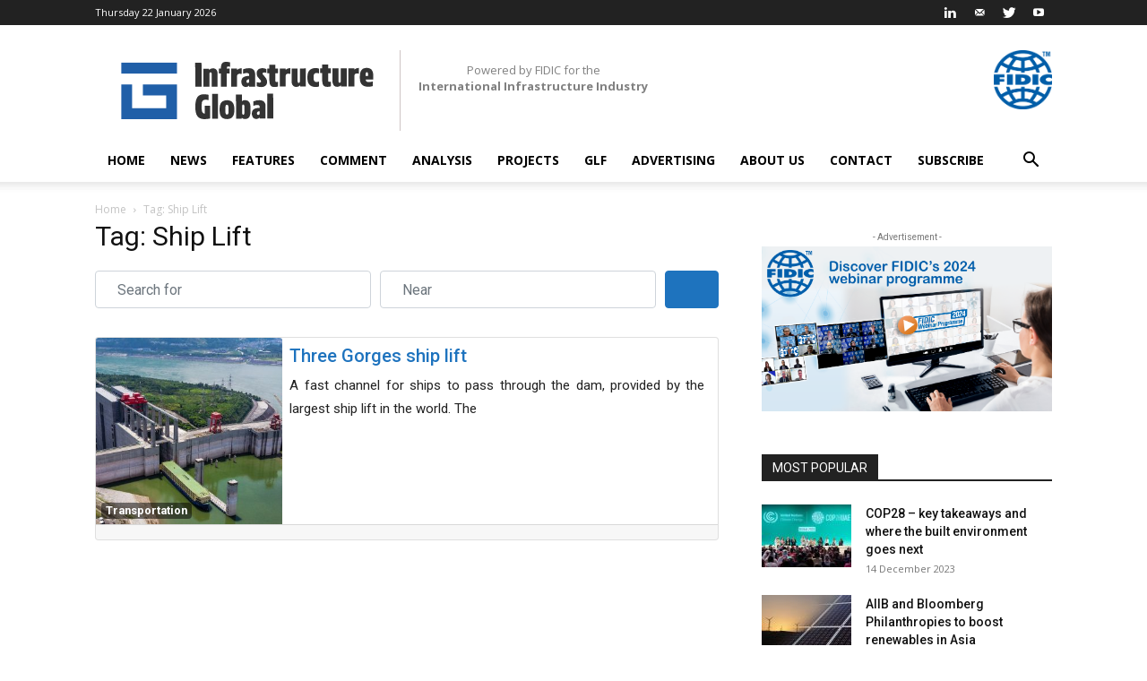

--- FILE ---
content_type: text/css
request_url: https://infra.global/wp-content/themes/Newspaper-child/style.css?ver=12.1.1c
body_size: 71
content:
/*
Theme Name:     Newspaper 7 Child theme
Theme URI: 		http://themeforest.net/user/tagDiv/portfolio
Description:    Child theme made by tagDiv
Author:         tagDiv
Author URI: 	http://themeforest.net/user/tagDiv/portfolio
Template:       Newspaper
Version:        9.0c
*/


/*  ----------------------------------------------------------------------------
    This file will load automatically when the child theme is active. You can use it
    for custom CSS.
*/

.header-right{
    width: 100%;
}

.powered-by-header{
    float: left;
}

.fidic-logo{
    float: right;
}

.fidic-logo img{
    position: relative!important;
    max-width: 65px;
    float: right;
}

.powered-by-header p{
    margin-bottom: 0;
    padding: 13px 0 0 20px;
    font-size: 13px;
    color: gray;
    line-height: 18px;
}

.powered-by-header p span{
    font-weight: bold;
}

.td-all-devices.header-right{
    position: absolute;
    top: 0;
    bottom: 0;
    border-left: 1px solid #cec4c4;
}

.td-footer-wrapper .td_block_wrap{
	margin-bottom: 30px!important;
}

.td-module-meta-info .td-module-comments, body.single-post .td-post-comments, .td_block_inner .td-module-comments{
    display: none;
}

@media screen and (max-width: 992px) {

    .fidic-logo img{
        max-width: 60px;
    }

}

@media screen and (max-width: 767px) {

    .td-all-devices.header-right{
        display: none;
    }
	
}

--- FILE ---
content_type: image/svg+xml
request_url: https://static.infra.global/wp-content/uploads/2019/08/Asset-3mdpi.svg
body_size: 1533
content:
<?xml version="1.0" encoding="UTF-8"?> <svg xmlns="http://www.w3.org/2000/svg" viewBox="0 0 315.86 70.79"><defs><style>.cls-1{fill:#fff;}</style></defs><title>Asset 3mdpi</title><g id="Layer_2" data-name="Layer 2"><g id="Layer_1-2" data-name="Layer 1"><rect class="cls-1" y="1.02" width="69.77" height="13.52"></rect><polygon class="cls-1" points="27.04 28.06 27.04 41.58 56.25 41.58 56.25 57.27 13.52 57.27 13.52 28.06 0 28.06 0 57.27 0 70.79 13.52 70.79 56.25 70.79 69.77 70.79 69.77 57.27 69.77 41.58 69.77 28.06 56.25 28.06 27.04 28.06"></polygon><path class="cls-1" d="M100.51,1l.08,29.79-7.88,0L92.64,1.05Z"></path><path class="cls-1" d="M120.72,14.3l0,16.47-7.45,0,0-15.62c0-1.53-.56-2.17-1.41-2.17s-1.49.65-1.48,2.18l0,15.62H103l-.06-22.34,7.11,0V9.86A7.15,7.15,0,0,1,114.91,8C119.64,8,120.71,12.17,120.72,14.3Z"></path><path class="cls-1" d="M132.23,7.89V8.4h3.53l0,5.87h-3.54l0,16.47-7.45,0,0-16.47h-2.56V8.42h2.55c.16-6,1.77-8.65,7.09-8.41a23.5,23.5,0,0,1,4.38.63l0,5.45a12.63,12.63,0,0,0-2.05-.29C132.69,5.72,132.22,6.23,132.23,7.89Z"></path><path class="cls-1" d="M150.78,7.88l0,7.2a9.17,9.17,0,0,0-2.3-.3c-1.53,0-3.49.31-3.48,3.5l0,12.43-7.41,0,0-22.35H145V10A8.74,8.74,0,0,1,150.78,7.88Z"></path><path class="cls-1" d="M167.65,14.65l0,16-7.41,0v-1.4a5.55,5.55,0,0,1-4.3,1.88c-6.21,0-6.78-8.84-3.64-11.61,2.16-1.92,6.08-2.14,7.91-2V15.82c0-.81-.44-2-3.07-2a14.25,14.25,0,0,0-4.68.95l0-5.5a20.22,20.22,0,0,1,7.75-1.42C166.91,7.84,167.64,13,167.65,14.65Zm-7.39,6.91c-1.41,0-2.94.61-3.27,1.8-.38,1.41.13,2.85,1.71,2.76,1.06-.09,1.57-.94,1.57-2.09Z"></path><path class="cls-1" d="M177,7.82a13,13,0,0,1,4.69,1v4.89a5.36,5.36,0,0,0-2.69-.59c-1.53.09-1.95.69-1.95,1.45s.81,1.49,1.67,2.51c2.26,2.59,4.18,4.54,4,8-.25,5.19-4.71,6.06-7.52,6.06a19.41,19.41,0,0,1-5.37-.92V25a7.05,7.05,0,0,0,3.11.63c1,0,1.92,0,2.17-1s-.43-2-2.78-4.37A8.22,8.22,0,0,1,169.72,13C170.27,8.73,174.52,7.83,177,7.82Z"></path><path class="cls-1" d="M193,23c0,2,.85,2.21,3.53,1.65l0,5.79a13.69,13.69,0,0,1-4.47.65c-5.36,0-6.52-2.75-6.54-10.11V14.14H183V8.27h2.51V3.5l7.45,0V8.25h3.57l0,5.87H193Z"></path><path class="cls-1" d="M211.71,7.73l0,7.2a9.17,9.17,0,0,0-2.3-.3c-1.53,0-3.49.31-3.48,3.5l0,12.43-7.41,0,0-22.35h7.4V9.83A8.74,8.74,0,0,1,211.71,7.73Z"></path><path class="cls-1" d="M231.24,8.15l.06,22.35h-7.11v-1.4A7.14,7.14,0,0,1,219.3,31c-4.73,0-5.8-4.2-5.81-6.32l0-16.47,7.45,0,0,15.62c0,1.53.56,2.17,1.45,2.16s1.45-.64,1.44-2.17l0-15.62Z"></path><path class="cls-1" d="M240.93,19.92c0,3.74,1.42,5,3.63,5a9.68,9.68,0,0,0,3.15-.56v6a9.9,9.9,0,0,1-4,.65c-4.47.1-10.47-1.63-10.49-10.44v-2.3c0-8.81,6-10.61,10.44-10.54a11.08,11.08,0,0,1,4,.67v5.92a9.42,9.42,0,0,0-3.15-.55c-2.21,0-3.61,1.25-3.6,5Z"></path><path class="cls-1" d="M259.19,22.81c0,2,.85,2.21,3.53,1.65l0,5.79a14.16,14.16,0,0,1-4.47.65c-5.36,0-6.52-2.75-6.53-10.12l0-6.81h-2.51l0-5.87h2.51V3.33h7.45V8.08h3.58V14h-3.57Z"></path><path class="cls-1" d="M282.47,8l.06,22.35-7.11,0V29a7.19,7.19,0,0,1-4.89,1.89c-4.73,0-5.8-4.2-5.81-6.33l0-16.47,7.45,0,0,15.62c0,1.53.56,2.17,1.45,2.17s1.45-.65,1.44-2.18L275,8Z"></path><path class="cls-1" d="M297.83,7.52l0,7.19a9.19,9.19,0,0,0-2.3-.29c-1.53,0-3.49.31-3.48,3.5l0,12.42-7.41,0L284.64,8,292,8V9.62A8.69,8.69,0,0,1,297.83,7.52Z"></path><path class="cls-1" d="M315.85,17.94v2.34c0,.6,0,1.15,0,1.66l-9.49,0c.22,2.64,1.16,3,4.14,3a16.61,16.61,0,0,0,4.76-.74l0,5.75a20.14,20.14,0,0,1-5.49.82c-6.34,0-10.78-2.53-10.79-10.44V18c0-7.91,3.38-10.47,8.57-10.49S315.84,10,315.85,17.94Zm-9.62-.57h3.07c0-3.32-.1-4.59-1.54-4.59S306.23,14.05,306.23,17.37Z"></path><path class="cls-1" d="M111.42,70c-8.34,1.55-17.61,2.09-18.54-10.89a71.66,71.66,0,0,1,0-7.32c1.07-12.94,9-12.28,16.4-11.15l0,6.64c-2-.55-7.92-1.77-8.42,3.81a56.8,56.8,0,0,0,0,8.55c.18,2.89,1.76,4.08,3.71,4.42l0-9.75,6.81,0Z"></path><path class="cls-1" d="M121.17,39.46l.08,30.81-7.45,0-.08-30.81Z"></path><path class="cls-1" d="M141.65,60.22c0,7.92-4,10.48-9.21,10.49s-9.24-2.53-9.26-10.44V57.92c0-7.91,4-10.47,9.21-10.49s9.24,2.53,9.26,10.45Zm-7.28-1.77c0-4.17-.36-5.4-2-5.4s-1.95,1.24-1.94,5.41v1.23c0,4.18.36,5.41,2,5.4s2-1.23,2-5.41Z"></path><path class="cls-1" d="M162,57.83v2.3c0,7.95-2.15,10.51-7.38,10.53a5.45,5.45,0,0,1-3.71-1.57V70.2l-7.1,0-.08-29.79,7.45,0,0,8.17a5.33,5.33,0,0,1,3.36-1.2C159.83,47.37,162,49.87,162,57.83Zm-7.66.49c0-4.6-.27-5.62-1.5-5.62s-1.49,1-1.48,5.62v1.37c0,4.59.27,5.61,1.5,5.61s1.49-1,1.48-5.62Z"></path><path class="cls-1" d="M180.78,54.12l0,16-7.41,0v-1.4a5.55,5.55,0,0,1-4.3,1.88c-6.21,0-6.79-8.83-3.64-11.61,2.16-1.92,6.08-2.14,7.91-2V55.29c0-.81-.44-2-3.07-2a14.25,14.25,0,0,0-4.68,1l0-5.49a20.1,20.1,0,0,1,7.75-1.43C180,47.31,180.77,52.51,180.78,54.12ZM173.39,61c-1.41,0-2.94.6-3.27,1.79-.38,1.41.13,2.85,1.71,2.76,1.06-.09,1.57-.94,1.57-2.09Z"></path><path class="cls-1" d="M190.35,39.29l.08,30.81-7.45,0-.07-30.81Z"></path></g></g></svg> 

--- FILE ---
content_type: application/javascript
request_url: https://infra.global/wp-content/plugins/geodirectory/assets/aui/js/geodirectory.js?ver=2.2.22
body_size: 18405
content:
jQuery(document).ready(function($) {
    geodir_params.loader = null;
    geodir_params.addPopup = null;

    // Open a lightbox for embeded items
    jQuery('.geodir-lightbox-image, .geodir-lightbox-iframe').off('click').on("click",function(ele) {
        geodir_lightbox_embed(this,ele);
    });

    // add trigger for carousel multiple items
    jQuery( window ).on( "aui_carousel_multiple", function() {
        // Open a lightbox for embeded items
        jQuery('.geodir-lightbox-image, .geodir-lightbox-iframe').off('click').on("click",function(ele) {
            geodir_lightbox_embed(this,ele);
        });
    });

    // Maybe ajax load the next slide
    gd_init_carousel_ajax();

    // init things when new tab is shown
    jQuery('.nav-tabs,.nav-pills').on('shown.bs.tab', 'a', function (e) {
        // Greedy nav fix
        if(jQuery(this).closest('.greedy').length){
            if(jQuery(this).closest('.greedy-btn').length){
                jQuery(this).closest('.greedy-btn').find('> .nav-link').addClass('active');
            }else{
                jQuery(this).closest(".greedy").find(".greedy-links .nav-link").removeClass("active");
            }
        }

        window.dispatchEvent(new Event('resize')); // OSM does not work with the jQuery trigger so we do it old skool.
    });

    // fix tabs url hash on click and load
    jQuery(function(){
        var hash = window.location.hash;
        hash && jQuery('ul.nav a[href="' + hash + '"]').tab('show');

        jQuery('.nav-tabs a').on("click",function (e) {
            jQuery(this).tab('show');
            var scrollmem = jQuery('body').scrollTop() || jQuery('html').scrollTop();
            window.location.hash = this.hash;
            jQuery('html,body').scrollTop(scrollmem);
        });
    });

    // Listings carousel
    $('.geodir-posts-carousel').each(function(index) {
        geodir_init_listings_carousel(this, index);
    });

    $(document).on('elementor/popup/show', (e, id, ins) => {
        if ($('.elementor-popup-modal .geodir-lazy-load').length) {
            geodir_init_lazy_load($);
        }
    });

    /* Scroll to reviews/comment on detail page */
    if ($('#gd-tabs #reviews').length && window.location.hash) {
        var lHash = window.location.hash, $sEl = '';
        if (lHash.substring(0, 9) == '#comment-' || lHash.substring(0, 8) == '#reviews') {
            if ($('#gd-tabs #reviews').find(lHash).length) {
                $sEl = $('#gd-tabs #reviews').find(lHash);
            } else {
                $sEl = $('#gd-tabs #reviews');
            }
        }
        if ($sEl) {
            if (!$('#gd-tabs #reviews').is(':visible')) {
                $('#gd-tabs [href="#reviews"]').trigger('click');
            }
            setTimeout(function() {
                $('html,body').animate({
                    scrollTop: $sEl.offset().top
                }, 'slow');
            }, 200);
        }
    }
});

/**
 * Set the carousel to ajax load the next slide.
 */
function gd_init_carousel_ajax(){
    jQuery('.carousel').on('slide.bs.carousel', function (el) {
        jQuery(this).find('iframe').attr('src', '');
        geodir_ajax_load_slider(el.relatedTarget);
    });
}

/**
 * Open a lightbox when an embed item is clicked.
 */
function geodir_lightbox_embed($link,ele){
    ele.preventDefault();

    // remove it first
    jQuery('.geodir-carousel-modal').remove();

    var $modal = '<div class="modal fade geodir-carousel-modal bsui" tabindex="-1" role="dialog" aria-labelledby="uwp-profile-modal-title" aria-hidden="true"><div class="modal-dialog modal-dialog-centered modal-xl mw-100"><div class="modal-content bg-transparent border-0"><div class="modal-header"><h5 class="modal-title" id="uwp-profile-modal-title"></h5></div><div class="modal-body text-center"><i class="fas fa-circle-notch fa-spin fa-3x"></i></div></div></div></div>';
    jQuery('body').append($modal);

    jQuery('.geodir-carousel-modal').on('shown.bs.modal', function (e) {
        jQuery('.geodir-carousel-modal .carousel-item.active').find('iframe').each(function () {
            // fix the src
            if(real_src = jQuery(this).attr("data-src")){
                if(!jQuery(this).attr("srcset"))  jQuery(this).attr("src",real_src);
            }
        });
    });

    jQuery('.geodir-carousel-modal').modal({
        //backdrop: 'static'
    });
    jQuery('.geodir-carousel-modal').on('hidden.bs.modal', function (e) {
        jQuery(".geodir-carousel-modal iframe").attr('src', '');
    });

    $container = jQuery($link).closest('.geodir-images');

    $clicked_href = jQuery($link).attr('href');
    $images = [];
    $container.find('.geodir-lightbox-iframe, .geodir-lightbox-image').each(function() {
        var a = this;
        var href = jQuery(a).attr('href');
        if (href) {
            $images.push(href);
        }
    });

    if( $images.length ){
        var $carousel = '<div id="geodir-embed-slider-modal" class="carousel slide" >';

        // indicators
        if($images.length > 1){
            $i = 0;
            $carousel  += '<ol class="carousel-indicators position-fixed">';
            $container.find('.geodir-lightbox-iframe, .geodir-lightbox-image').each(function() {
                $active = $clicked_href == jQuery(this).attr('href') ? 'active' : '';
                $carousel  += '<li data-target="#geodir-embed-slider-modal" data-slide-to="'+$i+'" class="'+$active+'"></li>';
                $i++;
            });
            $carousel  += '</ol>';
        }

        // items
        $i = 0;
        $carousel  += '<div class="carousel-inner">';
        $container.find('.geodir-lightbox-image').each(function() {
            var a = this;

            $active = $clicked_href == jQuery(this).attr('href') ? 'active' : '';
            $carousel  += '<div class="carousel-item '+ $active+'"><div>';

            // image
            var css_height = window.innerWidth > window.innerHeight ? '90vh' : 'auto';
            var img = jQuery(a).find('img').clone().removeClass().addClass('mx-auto d-block w-auto mw-100 rounded').css('height',css_height).get(0).outerHTML;
            $carousel  += img;
            // captions
            if(jQuery(a).parent().find('.carousel-caption').length ){
                $carousel  += jQuery(a).parent().find('.carousel-caption').clone().removeClass('sr-only').get(0).outerHTML;
            }
            $carousel  += '</div></div>';
            $i++;
        });
        $container.find('.geodir-lightbox-iframe').each(function() {
            var a = this;

            $active = $clicked_href == jQuery(this).attr('href') ? 'active' : '';
            $carousel  += '<div class="carousel-item '+ $active+'"><div class="modal-xl mx-auto embed-responsive embed-responsive-16by9">';

            // iframe
            var css_height = window.innerWidth > window.innerHeight ? '95vh' : 'auto';
            var url = jQuery(a).attr('href');
            var iframe = '<iframe class="embed-responsive-item" style="height:'+css_height +'" src="" data-src="'+url+'?rel=0&amp;showinfo=0&amp;modestbranding=1&amp;autoplay=1" id="video" allow="autoplay"></iframe>';
            var img = iframe ;//.css('height',css_height).get(0).outerHTML;
            $carousel  += img;

            $carousel  += '</div></div>';
            $i++;
        });
        $carousel  += '</div>';
        // next/prev indicators
        if($images.length > 1) {
            $carousel += '<a class="carousel-control-prev" href="#geodir-embed-slider-modal" role="button" data-slide="prev">';
            $carousel += '<span class="carousel-control-prev-icon" aria-hidden="true"></span>';
            $carousel += ' <a class="carousel-control-next" href="#geodir-embed-slider-modal" role="button" data-slide="next">';
            $carousel += '<span class="carousel-control-next-icon" aria-hidden="true"></span>';
            $carousel += '</a>';
        }
        $carousel  += '</div>';

        var $close = '<button type="button" class="close text-white text-right position-fixed" style="font-size: 2.5em;right: 20px;top: 10px; z-index: 1055;" data-dismiss="modal" aria-label="Close"><span aria-hidden="true">&times;</span></button>';

        jQuery('.geodir-carousel-modal .modal-content').html($carousel).prepend($close);

        // enable ajax load
        gd_init_carousel_ajax();
    }

}

/**
 ################################## old stuff ###################################
 */
// get url paramiters
var gdUrlParam = function gdUrlParam(sParam) {
    var sPageURL = decodeURIComponent(window.location.search.substring(1)),
        sURLVariables = sPageURL.split('&'),
        sParameterName,
        i;

    for (i = 0; i < sURLVariables.length; i++) {
        sParameterName = sURLVariables[i].split('=');

        if (sParameterName[0] === sParam) {
            return sParameterName[1] === undefined ? true : sParameterName[1];
        }
    }
};

/* GD lazy load images */
jQuery.fn.gdunveil = function(threshold, callback,extra1) {

    var $w = jQuery(window),
        th = threshold || 0,
        retina = window.devicePixelRatio > 1,
        attrib = retina? "data-src-retina" : "data-src",
        images = this,
        loaded;

    if(extra1){
        var $e1 = jQuery(extra1),
            th = threshold || 0,
            retina = window.devicePixelRatio > 1,
            attrib = retina? "data-src-retina" : "data-src",
            images = this,
            loaded;
    }

    this.one("gdunveil", function() {
        var source = this.getAttribute(attrib);
        var srcset = this.getAttribute("data-srcset");
        source = source || this.getAttribute("data-src");
        if (source) {
            // set the srcset from the data-srcset
            if(srcset){this.setAttribute("srcset", srcset );}
            // set the src from data-src
            this.setAttribute("src", source);

            jQuery(this).removeClass('geodir-lazy-load');
            if (typeof callback === "function") callback.call(this);

            jQuery(this).trigger("gdlazyLoaded");
        }
    });

    function gdunveil() {
        var inview = images.filter(function() {
            var $e = jQuery(this);
            if ($e.is(":hidden")) return;

            var wt = $w.scrollTop(),
                wb = wt + $w.height(),
                et = $e.offset().top,
                eb = et + $e.height();

            return eb >= wt - th && et <= wb + th;
        });

        loaded = inview.trigger("gdunveil");
        images = images.not(loaded);
    }

    $w.on("scroll.gdunveil resize.gdunveil lookup.gdunveil", gdunveil);
    if(extra1){
        $e1.on("scroll.gdunveil resize.gdunveil lookup.gdunveil", gdunveil);
    }

    gdunveil();

    return this;

};

function geodir_init_lazy_load(gdQuery){
    if (!gdQuery) {
        gdQuery = jQuery;
    }

    // load for GD images
    var _opacity = 1;
    if ('objectFit' in document.documentElement.style === false) {
        _opacity = 0;
    }
    gdQuery(".geodir-lazy-load").gdunveil(100,function() {this.style.opacity = _opacity;},'#geodir_content, .dialog-lightbox-message');

    // fire when the image tab is clicked on details page
    jQuery('#gd-tabs').on("click",function() {
        setTimeout(function(){jQuery(window).trigger("lookup"); }, 100);
    });

    // fire after document load, just incase
    jQuery(document).ready(function() {
        setTimeout(function(){jQuery(window).trigger("lookup"); }, 100);
    });
}

//Pollyfill Object Fit in browsers that don't support it
function geodir_object_fit_fix( _img ) {

    //Image, its url and its parent li
    var _li = jQuery( _img ).closest( 'li' ),
        _url = jQuery( _img ).data('src')

    //Abort if url is unset
    if (!_url) {
        return;
    }

    //Hide the image and use it as the parent's bg
    jQuery( _img ).css({
        opacity: 0
    })
    _li.css({
        backgroundImage: 'url(' + _url + ')',
        backgroundSize: 'cover',
        borderRadius: '4px',
        backgroundPosition: 'center center',
    })
}

function geodir_load_badge_class(){
    jQuery('.gd-badge-meta .gd-badge').each(function(){
        var badge = jQuery(this).data('badge');
        var badge_condition = jQuery(this).data('badge-condition');
        if (badge && jQuery(this).closest('.post-' + jQuery(this).data('id')).length) {
            badge_class = 'geodir-badge-' + badge; // name
            badge_class += ' geodir-badge-' + badge + '-'+ badge_condition; // name and condition
            jQuery(this).closest('.post-' + jQuery(this).data('id')).removeClass(badge_class).addClass(badge_class);
        }
    });
}


jQuery(function($) {
    // start lazy load if it's turned on
    geodir_init_lazy_load($);

    if ('objectFit' in document.documentElement.style === false) {
        //Fix after document loads
        $(document).ready(
            function(){
                $('.geodir-image-container ul.geodir-images li img').each( function(){
                    geodir_object_fit_fix( this )
                    $( this ).on( 'gdlazyLoaded', geodir_object_fit_fix)
                } )
            }
        );
    }

    if ($('.gd-bh-show-field').length) {
        setInterval(function(e) {
            geodir_refresh_business_hours();
        }, 60000);
        geodir_refresh_business_hours();
    } else {
        geodir_refresh_business_hours_today();
    }
    $('body').on('geodir_map_infowindow_open', function(e, data) {
        /* Render business hours */
        if (data.content && ($(data.content).find('.gd-bh-show-field').length || $(data.content).find('.gd-bh-stoday').length)) {
            geodir_refresh_business_hours();
        }
        geodir_init_lazy_load();
        geodir_init_flexslider();
        geodir_load_badge_class();
        jQuery(window).trigger("aui_carousel_multiple");
        geodir_fix_marker_pos(data.canvas);
    });

    // add badge related class
    geodir_load_badge_class();

    // init reply link text changed
    gd_init_comment_reply_link();

    // bounce the map markers
    geodir_animate_markers();

    // Bounce the map markers on lazy load map
    $(window).on('geodirMapAllScriptsLoaded', function() {
        geodir_animate_markers();
    });

    // fix accessibility issues
    $('.geodir-sort-by[name="sort_by"], #geodir_my_favourites[name="geodir_my_favourites"], #geodir_my_listings[name="geodir_my_listings"], #geodir_add_listing[name="geodir_add_listing"]').on("change", function(e) {
        if ($(this).val()) window.location = $(this).val();
    });

    // if we have the reviews input but no reviews id then we add it on the fly so /#reviews anchor links work
    if(jQuery('.geodir-comments-area').length && !jQuery('#reviews').length){
        jQuery('.geodir-comments-area').prepend('<span id="reviews"></span>');
    }

	// Report post submit
	$(document).on('submit', 'form.geodir-report-post-form', function(e) {
		e.preventDefault();
		geodir_report_post(this);
		return false;
	});
});



/* Placeholders.js v3.0.2  fixes placeholder support for older browsers */
(function (t) {
    "use strict";
    function e(t, e, r) {
        return t.addEventListener ? t.addEventListener(e, r, !1) : t.attachEvent ? t.attachEvent("on" + e, r) : void 0
    }

    function r(t, e) {
        var r, n;
        for (r = 0, n = t.length; n > r; r++)if (t[r] === e)return !0;
        return !1
    }

    function n(t, e) {
        var r;
        t.createTextRange ? (r = t.createTextRange(), r.move("character", e), r.select()) : t.selectionStart && (t.focus(), t.setSelectionRange(e, e))
    }

    function a(t, e) {
        try {
            return t.type = e, !0
        } catch (r) {
            return !1
        }
    }

    t.Placeholders = {Utils: {addEventListener: e, inArray: r, moveCaret: n, changeType: a}}
})(this), function (t) {
    "use strict";
    function e() {
    }

    function r() {
        try {
            return document.activeElement
        } catch (t) {
        }
    }

    function n(t, e) {
        var r, n, a = !!e && t.value !== e, u = t.value === t.getAttribute(V);
        return (a || u) && "true" === t.getAttribute(D) ? (t.removeAttribute(D), t.value = t.value.replace(t.getAttribute(V), ""), t.className = t.className.replace(R, ""), n = t.getAttribute(F), parseInt(n, 10) >= 0 && (t.setAttribute("maxLength", n), t.removeAttribute(F)), r = t.getAttribute(P), r && (t.type = r), !0) : !1
    }

    function a(t) {
        var e, r, n = t.getAttribute(V);
        return "" === t.value && n ? (t.setAttribute(D, "true"), t.value = n, t.className += " " + I, r = t.getAttribute(F), r || (t.setAttribute(F, t.maxLength), t.removeAttribute("maxLength")), e = t.getAttribute(P), e ? t.type = "text" : "password" === t.type && M.changeType(t, "text") && t.setAttribute(P, "password"), !0) : !1
    }

    function u(t, e) {
        var r, n, a, u, i, l, o;
        if (t && t.getAttribute(V))e(t); else for (a = t ? t.getElementsByTagName("input") : b, u = t ? t.getElementsByTagName("textarea") : f, r = a ? a.length : 0, n = u ? u.length : 0, o = 0, l = r + n; l > o; o++)i = r > o ? a[o] : u[o - r], e(i)
    }

    function i(t) {
        u(t, n)
    }

    function l(t) {
        u(t, a)
    }

    function o(t) {
        return function () {
            m && t.value === t.getAttribute(V) && "true" === t.getAttribute(D) ? M.moveCaret(t, 0) : n(t)
        }
    }

    function c(t) {
        return function () {
            a(t)
        }
    }

    function s(t) {
        return function (e) {
            return A = t.value, "true" === t.getAttribute(D) && A === t.getAttribute(V) && M.inArray(C, e.keyCode) ? (e.preventDefault && e.preventDefault(), !1) : void 0
        }
    }

    function d(t) {
        return function () {
            n(t, A), "" === t.value && (t.blur(), M.moveCaret(t, 0))
        }
    }

    function g(t) {
        return function () {
            t === r() && t.value === t.getAttribute(V) && "true" === t.getAttribute(D) && M.moveCaret(t, 0)
        }
    }

    function v(t) {
        return function () {
            i(t)
        }
    }

    function p(t) {
        t.form && (T = t.form, "string" == typeof T && (T = document.getElementById(T)), T.getAttribute(U) || (M.addEventListener(T, "submit", v(T)), T.setAttribute(U, "true"))), M.addEventListener(t, "focus", o(t)), M.addEventListener(t, "blur", c(t)), m && (M.addEventListener(t, "keydown", s(t)), M.addEventListener(t, "keyup", d(t)), M.addEventListener(t, "click", g(t))), t.setAttribute(j, "true"), t.setAttribute(V, x), (m || t !== r()) && a(t)
    }

    var b, f, m, h, A, y, E, x, L, T, N, S, w, B = ["text", "search", "url", "tel", "email", "password", "number", "textarea"], C = [27, 33, 34, 35, 36, 37, 38, 39, 40, 8, 46], k = "#ccc", I = "placeholdersjs", R = RegExp("(?:^|\\s)" + I + "(?!\\S)"), V = "data-placeholder-value", D = "data-placeholder-active", P = "data-placeholder-type", U = "data-placeholder-submit", j = "data-placeholder-bound", q = "data-placeholder-focus", z = "data-placeholder-live", F = "data-placeholder-maxlength", G = document.createElement("input"), H = document.getElementsByTagName("head")[0], J = document.documentElement, K = t.Placeholders, M = K.Utils;
    if (K.nativeSupport = void 0 !== G.placeholder, !K.nativeSupport) {
        for (b = document.getElementsByTagName("input"), f = document.getElementsByTagName("textarea"), m = "false" === J.getAttribute(q), h = "false" !== J.getAttribute(z), y = document.createElement("style"), y.type = "text/css", E = document.createTextNode("." + I + " { color:" + k + "; }"), y.styleSheet ? y.styleSheet.cssText = E.nodeValue : y.appendChild(E), H.insertBefore(y, H.firstChild), w = 0, S = b.length + f.length; S > w; w++)N = b.length > w ? b[w] : f[w - b.length], x = N.attributes.placeholder, x && (x = x.nodeValue, x && M.inArray(B, N.type) && p(N));
        L = setInterval(function () {
            for (w = 0, S = b.length + f.length; S > w; w++)N = b.length > w ? b[w] : f[w - b.length], x = N.attributes.placeholder, x ? (x = x.nodeValue, x && M.inArray(B, N.type) && (N.getAttribute(j) || p(N), (x !== N.getAttribute(V) || "password" === N.type && !N.getAttribute(P)) && ("password" === N.type && !N.getAttribute(P) && M.changeType(N, "text") && N.setAttribute(P, "password"), N.value === N.getAttribute(V) && (N.value = x), N.setAttribute(V, x)))) : N.getAttribute(D) && (n(N), N.removeAttribute(V));
            h || clearInterval(L)
        }, 100)
    }
    M.addEventListener(t, "beforeunload", function () {
        K.disable()
    }), K.disable = K.nativeSupport ? e : i, K.enable = K.nativeSupport ? e : l
}(this);

jQuery(document).ready(function($) {

    // ini read more
    init_read_more();

    // init any sliders
    geodir_init_flexslider();


    //toggle detail page tabs mobile menu
    jQuery('#geodir-tab-mobile-menu').on("click",function() {
        jQuery('#gd-tabs .geodir-tab-head').toggle();
    });

    gd_infowindow = (typeof google !== 'undefined' && typeof google.maps !== 'undefined') ? new google.maps.InfoWindow({maxWidth: 200}) : null;

    jQuery('.gd-cats-display-checkbox input[type="checkbox"]').on("click",function() {
        var isChecked = jQuery(this).is(':checked');
        if (!isChecked) {
            var chkVal = jQuery(this).val();
            jQuery(this).closest('.gd-parent-cats-list').find('.gd-cat-row-' + chkVal + ' input[type="checkbox"]').prop("checked", isChecked);
        }
    });

    jQuery('.geodir-delete').on("click",function() {
        var message = geodir_params.my_place_listing_del;

        if (jQuery(this).closest('.geodir-gridview').hasClass('gdp-franchise-m') || jQuery(this).closest('.geodir-listview').hasClass('gdp-franchise-m')) {
            message = geodir_params.my_main_listing_del;
        }

        if (confirm(message)) {
            return true;
        } else {
            return false;
        }
    });

    jQuery('.gd-category-dd').on("hover",function() {
        jQuery('.gd-category-dd ul').show();
    });

    jQuery('.gd-category-dd ul li a').on("click",function(ele) {
        jQuery('.gd-category-dd').find('input').val(jQuery(this).attr('data-slug'));
        jQuery('.gd-category-dd > a').html(jQuery(this).attr('data-name'));
        jQuery('.gd-category-dd ul').hide();
    });



    // setup search forms
    geodir_setup_search_form();


    // init the rating inputs, delay needed for font awesome to load
    setTimeout(function(){gd_init_rating_input();}, 250);



});

// init any sliders
function geodir_init_flexslider(){

}


jQuery(window).on("load",function() {

    // Set times to time ago
    if(jQuery('.gd-timeago').length){
        geodir_time_ago('.gd-timeago');
    }
});


/*-----------------------------------------------------------------------------------*/
/* Auto Fill
 /*-----------------------------------------------------------------------------------*/
function autofill_click(ele) {
    var fill_value = jQuery(ele).html();
    jQuery(ele).closest('div.gd-autofill-dl').closest('div.gd-autofill').find('input[type=text]').val(fill_value);
    jQuery(ele).closest('.gd-autofill-dl').remove();
};

jQuery(document).ready(function() {
    jQuery('input[type=text]').on("keyup",function() {
        var input_field = jQuery(this);
        if (input_field.attr('data-type') == 'autofill' && input_field.attr('data-fill') != '') {
            var data_fill = input_field.attr('data-fill');
            var fill_value = jQuery(this).val();
            jQuery.get(geodir_params.ajax_url, {
                autofill: data_fill,
                fill_str: fill_value
            }, function(data) {
                if (data != '') {
                    if (input_field.closest('div.gd-autofill').length == 0) input_field.wrap('<div class="gd-autofill"></div>');
                    input_field.closest('div.gd-autofill').find('.gd-autofill-dl').remove();
                    input_field.after('<div class="gd-autofill-dl"></div>');
                    input_field.next('.gd-autofill-dl').html(data);
                    input_field.focus();
                }
            });
        }
    });

    jQuery('input[type=text]').parent().on("mouseleave",function() {
        jQuery(this).find('.gd-autofill-dl').remove();
    });

    jQuery(".gd-trigger").on("click",function() {
        jQuery(this).toggleClass("active").next().slideToggle("slow");
        jQuery(this).find('i').toggleClass("d-none");

    });


    jQuery(".trigger_sticky").on("click",function() {
        var tigger_sticky = jQuery(this);

        jQuery('body').toggleClass('stickymap_hide');

        if (tigger_sticky.hasClass("triggeroff_sticky")) {
            tigger_sticky.removeClass('triggeroff_sticky');
            tigger_sticky.addClass('triggeron_sticky');
            if(geodir_is_localstorage()){localStorage.setItem("gd_sticky_map",'shide');}
        } else {
            tigger_sticky.removeClass('triggeron_sticky');
            tigger_sticky.addClass('triggeroff_sticky');
            if(geodir_is_localstorage()){localStorage.setItem("gd_sticky_map",'sshow');}
        }

        window.dispatchEvent(new Event('resize')); // OSM does not work with the jQuery trigger so we do it old skool.

    });

    function gd_compress_animate(e, r) {
        jQuery(e).animate({
            "margin-right": r + "px"
        }, "fast");
    }

    var gd_modal = "undefined" != typeof geodir_params.gd_modal && 1 == parseInt(geodir_params.gd_modal) ? false : true;


    /* Show Hide Rating for reply */
    jQuery('.gd_comment_replaylink a').on('click', function() {
        jQuery('#commentform #err_no_rating').remove();
        jQuery('#commentform .gd_rating').hide();
        jQuery('#commentform .br-wrapper.br-theme-fontawesome-stars').hide();
        jQuery('#commentform #geodir_overallrating').val('0');
        jQuery('#respond .form-submit input#submit').val(geodir_params.gd_cmt_btn_post_reply);
        jQuery('#respond .comment-form-comment label').html(geodir_params.gd_cmt_btn_reply_text);
    });

    jQuery('.gd-cancel-replaylink a').on('click', function() {
        jQuery('#commentform #err_no_rating').remove();
        jQuery('#commentform .gd_rating').show();
        jQuery('#commentform .br-wrapper.br-theme-fontawesome-stars').show();
        jQuery('#commentform #geodir_overallrating').val('0');
        jQuery('#respond .form-submit input#submit').val(geodir_params.gd_cmt_btn_post_review);
        jQuery('#respond .comment-form-comment label').html(geodir_params.gd_cmt_btn_review_text);
    });

    jQuery('#commentform .gd-rating-input-wrap').each(function() {
        var rat_obj = this;
        var $frm_obj = jQuery(rat_obj).closest('#commentform');

        if (parseInt($frm_obj.find('#comment_parent').val()) > 0) {
            jQuery('#commentform #err_no_rating').remove();
            jQuery('#commentform .gd_rating').hide();
            jQuery('#respond .form-submit input#submit').val(geodir_params.gd_cmt_btn_post_reply);
            jQuery('#respond .comment-form-comment label').html(geodir_params.gd_cmt_btn_reply_text);
        }

        if (!geodir_params.multirating) {
            $frm_obj.find('input[name="submit"]').on("click",function(e) {
                $frm_obj.find('#err_no_rating').remove();

                // skip rating stars validation if rating stars disabled
                if (typeof geodir_params.gd_cmt_disable_rating != 'undefined' && geodir_params.gd_cmt_disable_rating) {
                    return true;
                }
                //
                var is_review = parseInt($frm_obj.find('#comment_parent').val());
                is_review = is_review == 0 ? true : false;

                if (is_review) {
                    var btn_obj = this;
                    var invalid = 0;

                    $frm_obj.find('input[name^=geodir_overallrating]').each(function() {
                        var star_obj = this;
                        var star = parseInt(jQuery(star_obj).val());
                        if (!star > 0) {
                            invalid++;
                        }
                    });

                    if (invalid > 0) {
                        jQuery(rat_obj).after('<div id="err_no_rating" class="err-no-rating">' + geodir_params.gd_cmt_err_no_rating + '</div>');
                        return false;
                    }
                    return true;
                }
            });
        }
    });
});


/* Show Hide Filters End */
/* Hide Pinpoint If Listing MAP Not On Page */
jQuery(window).on("load",function () {
    if (jQuery(".map_background").length == 0) {
        jQuery('.geodir-pinpoint').hide();
    } else {
        jQuery('.geodir-pinpoint').show();
    }
});

//-------count post according to term--
function geodir_get_post_term(el) {
    limit = jQuery(el).data('limit');
    term = jQuery(el).val();//data('term');
    var parent_only = parseInt(jQuery(el).data('parent')) > 0 ? 1 : 0;
    jQuery(el).parent().parent().find('.geodir-popular-cat-list').html('<i class="fas fa-cog fa-spin" aria-hidden="true"></i>');
    jQuery(el).parent().parent().parent().find('.geodir-cat-list-more').hide();
    jQuery.post(geodir_params.ajax_url + '?action=geodir_ajax_action', {
        ajax_action: "geodir_get_term_list",
        term: term,
        limit: limit,
        parent_only: parent_only
    }).done(function (data) {
        if (jQuery.trim(data) != '') {
            jQuery(el).parent().parent().find('.geodir-popular-cat-list').hide().html(data).fadeIn('slow');
            if (jQuery(el).parent().parent().find('.geodir-popular-cat-list li').length > limit) {
                jQuery(el).parent().parent().parent().find('.geodir-cat-list-more').fadeIn('slow');
            }
        }
    });
}

/* we recalc the stars because some browsers can't do subpixle percents, we should be able to remove this in a few years. */
jQuery(window).on("load",function() {
    geodir_resize_rating_stars();

    jQuery(document).on('click', '.geodir-rating,.gd-star-rating', function(e) {
        if (reviewLink = jQuery(this).closest('.geodir-category-listing').find('a.geodir-pcomments').attr('href')) {
            window.location = reviewLink;
        } else if (reviewLink = jQuery(this).closest('.gd-bubble').find('a.geodir-pcomments').attr('href')) {
            window.location = reviewLink;
        }
    });
    jQuery('.geodir-details-sidebar-rating').on('click', '.geodir-rating,.gd-star-rating', function(e) {
        jQuery('#gd-tabs [data-tab="#reviews"]').trigger('click');
        jQuery('html, body').animate({
            scrollTop: jQuery('#reviews-wrap').offset().top
        }, 500);
    });
});

jQuery(window).on("resize",function() {
    geodir_resize_rating_stars(true);
});

/* Adjust/resize rating stars width. */
function geodir_resize_rating_stars(re) {
    jQuery('.geodir-rating').each(function() {
        var $this = jQuery(this);
        var parent_width = $this.width();
        if (!parent_width) {
            return true;
        }
        var star_width = $this.find(".geodir_Star img").width();
        var star_count = $this.find(".geodir_Star img").length;
        var width_calc = star_width * star_count;
        width_calc = typeof re != 'undefined' && re ? 'auto' : width_calc;
        $this.width(width_calc);
    });
}

function geodir_load_search_form(stype, el) {
    var $container = jQuery(el).closest('.geodir-search-container');
    var $adv_show = $container.attr('data-show-adv');
    var data = {
        action: 'geodir_search_form',
        stype: stype,
        adv: $adv_show
    };
    if (jQuery('.geodir-keep-args', $container).length && jQuery('.geodir-keep-args', $container).text()) {
        data.keepArgs = jQuery('.geodir-keep-args', $container).text();
    }

    if (jQuery(el).closest('form').data('show') == 'main' && jQuery('form.geodir-search-show-advanced').length) {
        data.advanced = true;
    }

    jQuery.ajax({
        url: geodir_params.ajax_url,
        type: 'POST',
        dataType: 'html',
        data: data,
        beforeSend: function() {
            geodir_search_wait(1);
        },
        success: function(res, textStatus, xhr) {
            var $container = jQuery(el).closest('.geodir-search-container');
            if (jQuery('select.search_by_post', $container).length && jQuery('.gd-search-input-wrapper.gd-search-field-near', $container).length) {
                var before = jQuery('.gd-search-input-wrapper.gd-search-field-near', $container).is(':visible');
                var nearH = jQuery('.gd-search-input-wrapper.gd-search-field-near').prop('outerHTML');

                if (jQuery('input[name="sgeo_lat"]', $container).length && jQuery('input[name="sgeo_lon"]', $container).length) {
                    var latH = jQuery('input[name="sgeo_lat"]', $container).prop('outerHTML');
                    var lngH = jQuery('input[name="sgeo_lon"]', $container).prop('outerHTML');
                }
                if (jQuery('input.geodir-location-search-type', $container).length) {
                    var typeH = jQuery('input.geodir-location-search-type', $container).prop('outerHTML');
                }
            }

            // replace whole form
            $container.html(res);
            if (data.advanced && $container.find('.geodir-search-has-advanced').length) {
                jQuery('form.geodir-search-show-advanced').html($container.find('.geodir-search-has-advanced').html());
				jQuery('form.geodir-search-show-advanced').each(function(){
					if (jQuery(this).find('.geodir-filter-cat').length) {
						jQuery(this).closest('.geodir-search-container').removeClass('d-none');
					} else {
						jQuery(this).closest('.geodir-search-container').addClass('d-none');
						jQuery(this).find('.geodir_submit_search').closest('.gd-search-field-search').hide();
					}
				});
                $container.find('.geodir-search-has-advanced').remove();
            }

            if (typeof nearH != 'undefined') {
                var after = jQuery('.gd-search-input-wrapper.gd-search-field-near', $container).is(':visible');
                jQuery('.gd-search-input-wrapper.gd-search-field-near', $container).replaceWith(nearH);
                var $near = jQuery('.gd-search-input-wrapper.gd-search-field-near', $container);
                if (before && !after) {
                    $near.hide();
                    jQuery('input[name="snear"]', $near).hide();
                } else if (!before && after) {
                    $near.show();
                    jQuery('input[name="snear"]', $near).show();
                }

                if (typeof latH != 'undefined' && typeof lngH != 'undefined') {
                    jQuery('input[name="sgeo_lat"]', $container).replaceWith(latH);
                    jQuery('input[name="sgeo_lon"]', $container).replaceWith(lngH);
                }
                if (typeof typeH != 'undefined') {
                    jQuery('input.geodir-location-search-type', $container).replaceWith(typeH);
                }
            }

            geodir_setup_search_form();
            // trigger a custom event wen setting up the search form so we can hook to it from addons
            jQuery("body").trigger("geodir_setup_search_form", $container.find('form[name="geodir-listing-search"]'));

            geodir_search_wait(0);
        },
        error: function(xhr, textStatus, errorThrown) {
            console.log(textStatus);geodir_search_wait(0);
        }
    });
}

function geodir_setup_search_form(){
    //  new seach form change
    if (jQuery('.search_by_post').val()) {
        gd_s_post_type = jQuery('.search_by_post').val();
    } else {
        gd_s_post_type = "gd_place";
    }

    setTimeout(function(){
        jQuery('.search_by_post').on("change", function() {
            gd_s_post_type = jQuery(this).val();
            window.gdAsCptChanged = gd_s_post_type;
            geodir_load_search_form(gd_s_post_type, this);
        });
    }, 100);

    if (typeof aui_init === "function") {
        aui_init();
    }
}

gdSearchDoing = 0;
var gdNearChanged = 0;
gd_search_icon ='';
function geodir_search_wait(on){
    waitTime = 300;

    if(on){
        if(gdSearchDoing){return;}
        gdSearchDoing = 1;
        jQuery('.geodir_submit_search').addClass('gd-wait-btnsearch').prop('disabled', true);
        jQuery('.showFilters').prop('disabled', true);
        searchPos = 1;
        gd_search_icon = jQuery('.geodir_submit_search').html();
        function geodir_search_wait_animate() {
            if(!searchPos){return;}
            if(searchPos==1){jQuery('input[type="button"].geodir_submit_search').val('  ');searchPos=2;window.setTimeout(geodir_search_wait_animate, waitTime );return;}
            if(searchPos==2){jQuery('input[type="button"].geodir_submit_search').val('  ');searchPos=3;window.setTimeout(geodir_search_wait_animate, waitTime );return;}
            if(searchPos==3){jQuery('input[type="button"].geodir_submit_search').val('  ');searchPos=1;window.setTimeout(geodir_search_wait_animate, waitTime );return;}
        }
        geodir_search_wait_animate();
        jQuery('button.geodir_submit_search').html('<i class="fas fa-hourglass fa-spin" aria-hidden="true"></i>');
    } else {
        searchPos = 0;
        gdSearchDoing = 0;
        jQuery('.geodir_submit_search').removeClass('gd-wait-btnsearch').prop('disabled', false);
        jQuery('.showFilters').prop('disabled', false);
        gdsText = jQuery('input[type="button"].geodir_submit_search').data('title');
        if (window.gdAsBtnTitle) {
            gdsText = window.gdAsBtnTitle;
        }
        jQuery('input[type="button"].geodir_submit_search').val(gdsText);
        if (window.gdAsBtnText) {
            gd_search_icon = window.gdAsBtnText;
        }
        jQuery('button.geodir_submit_search').html(gd_search_icon);
    }
}

function geodir_click_search($this) {
    //we delay this so other functions have a change to change setting before search
    setTimeout(function() {
        jQuery($this).closest('.geodir-search').find('.geodir_submit_search').trigger("click");
    }, 100);
}

function gd_fav_save(post_id) {
    var ajax_action;
    if (jQuery('.favorite_property_' + post_id + ' a').hasClass('geodir-removetofav-icon')) {
        ajax_action = 'remove';
    } else {
        ajax_action = 'add';
    }
    jQuery.ajax({
        url: geodir_params.gd_ajax_url,
        type: 'GET',
        dataType: 'json',
        data: {
            action: 'geodir_user_add_fav',
            type_action: ajax_action,
            security: geodir_params.basic_nonce,
            pid: post_id
        },
        timeout: 20000,
        error: function() {
            alert(geodir_params.loading_listing_error_favorite);
        },
        success: function(data) {
            if (data.success) {
                var action_text = (data.data && data.data.action_text) ? data.data.action_text : '';
                if (ajax_action == 'remove') {
                    jQuery('.favorite_property_' + post_id + ' a').each(function( index ) {
                        $color_value = jQuery( this ).data("color-off");
                        $icon_value = jQuery( this ).data("icon");
                        $text_classes = jQuery( this ).find('.geodir-fav-text').attr('class');
                        $style =  $color_value ? "style='color:"+$color_value+"'" : "";
                        $icon = $icon_value ? $icon_value : geodir_params.icon_fav;
                        jQuery( this )
                            .removeClass('geodir-removetofav-icon')
                            .addClass('geodir-addtofav-icon')
                            .attr("title", geodir_params.text_add_fav)
                            .html('<i '+$style+' class="' + $icon + '"></i> <span class="' + $text_classes + '">' + ' ' + ( action_text ? action_text : geodir_params.text_fav ) + '</span>').tooltip('dispose').tooltip('enable');
                    });
                } else {
                    jQuery('.favorite_property_' + post_id + ' a').each(function( index ) {
                        $color_value = jQuery( this ).data("color-on");
                        $icon_value = jQuery( this ).data("icon");
                        $text_classes = jQuery( this ).find('.geodir-fav-text').attr('class');
                        $style =  $color_value ? "style='color:"+$color_value+"'" : "";
                        $icon = $icon_value ? $icon_value : geodir_params.icon_fav;
                        jQuery( this )
                            .removeClass('geodir-addtofav-icon')
                            .addClass('geodir-removetofav-icon')
                            .attr("title", geodir_params.text_remove_fav)
                            .html('<i '+$style+' class="' + $icon + '"></i> <span class="' + $text_classes + '">' + ' ' + ( action_text ? action_text : geodir_params.text_unfav ) + '</span>').tooltip('dispose').tooltip('enable');
                    });
                }
            } else {
                alert(geodir_params.loading_listing_error_favorite);
            }
        }
    });
    return false;
}

function geodir_refresh_business_hours() {
    if (jQuery('.gd-bh-show-field').length) {
        jQuery('.gd-bh-show-field').each(function() {
            geodir_refresh_business_hour(jQuery(this));
        });
    }

    if(jQuery('.gd-bh-stoday').length) {
        geodir_refresh_business_hours_today();
    }
}

function geodir_refresh_business_hour($this) {
    var d, $d, hours, day, mins, time, hasOpen = false, hasPrevOpen = false, hasClosed = false, isOpen, o, c, nd, label, times = [], opens = [], prevtimes = [], prevopens = [];
    d = new Date(), utc = d.getTime() + (d.getTimezoneOffset() * 60000), d = new Date(utc + (parseInt(jQuery('.gd-bh-expand-range', $this).data('offsetsec')) * 1000));
    date = d.getFullYear() + '-' + (("0" + (d.getMonth()+1)).slice(-2)) + '-' + (("0" + (d.getDate())).slice(-2)) + 'T' + (("0" + (d.getHours())).slice(-2)) + ':' + (("0" + (d.getMinutes())).slice(-2)) + ':' + (("0" + (d.getSeconds())).slice(-2));
    console.log(date + jQuery('.gd-bh-expand-range', $this).data('offset'));
    jQuery('.gd-bh-expand-range', $this).attr('data-date', date);
    hours = d.getHours(), mins = d.getMinutes(), day = d.getDay();
    if (day < 1) {
        day = 7;
    }
    time = ("0" + hours).slice(-2) + ("0" + mins).slice(-2);
    $this.attr('data-t', time);
    $d = $this.find('[data-day="' + parseInt(day) + '"]');

    // close on next day
    prevD = day > 1 ? day - 1 : 7;
    if ($this.find('[data-day="' + prevD + '"] .gd-bh-next-day').length) {
        $pd = $this.find('[data-day="' + prevD + '"]');
        $this.removeClass('gd-bh-open gd-bh-close');
        $this.find('div').removeClass('gd-bh-open gd-bh-close gd-bh-days-open gd-bh-days-close gd-bh-slot-open gd-bh-slot-close gd-bh-days-today text-primary');
        $pd.addClass('gd-bh-days-prevday');
        $pd.find('.gd-bh-slot').each(function() {
            isOpen = false;
            o = jQuery(this).data('open'), c = jQuery(this).data('close');
            if (o != 'undefined' && c != 'undefined' && o !== '' && c !== '') {
                if (time <= parseInt(c)) {
                    isOpen = true;
                }
            }
            if (isOpen) {
                hasPrevOpen = true;
                jQuery(this).addClass('gd-bh-slot-open');
                prevopens.push($pd.find('.gd-bh-days-d').text() + " " + jQuery(this).find('.gd-bh-slot-r').html());
            } else {
                jQuery(this).addClass('gd-bh-slot-close');
            }
            prevtimes.push($pd.find('.gd-bh-days-d').text() + " " + jQuery(this).find('.gd-bh-slot-r').html());
        });
        if (hasPrevOpen) {
            prevtimes = prevopens;
            $pd.addClass('gd-bh-days-open');
        } else {
            $pd.addClass('gd-bh-days-close');
        }
        jQuery('.gd-bh-today-range', $this).html(prevtimes.join(', '));
    }
    if ($d.length) {
        dayname = '';
        if (hasPrevOpen) {
            times = prevtimes;
            opens = prevopens;
            dayname = $d.find('.gd-bh-days-d').text() + " ";
        } else {
            $this.removeClass('gd-bh-open gd-bh-close');
            $this.find('div,span').removeClass('gd-bh-open gd-bh-close gd-bh-days-open gd-bh-days-close gd-bh-slot-open gd-bh-slot-close gd-bh-days-today text-success text-danger text-primary');
        }
        $d.addClass('gd-bh-days-today');
        $d.find('.gd-bh-days-d').addClass('text-primary');
        if ($d.data('closed') != '1') {
            $d.find('.gd-bh-slot').each(function() {
                isOpen = false;
                o = jQuery(this).data('open'), c = jQuery(this).data('close'), nd = jQuery(this).hasClass('gd-bh-next-day');
                if (o != 'undefined' && c != 'undefined' && o !== '' && c !== '') {
                    if (parseInt(o) <= time && (time <= parseInt(c) || nd)) {
                        isOpen = true;
                    }
                }
                if (isOpen) {
                    hasOpen = true;
                    jQuery(this).addClass('gd-bh-slot-open');
                    opens.push(dayname + jQuery(this).find('.gd-bh-slot-r').html());
                } else {
                    jQuery(this).addClass('gd-bh-slot-close');
                }
                if ((hasPrevOpen && hasOpen) || ! hasPrevOpen) {
                    times.push(dayname + jQuery(this).find('.gd-bh-slot-r').html());
                }
            });
        } else {
            hasClosed = true;
        }
        if (hasOpen) {
            times = opens;
            $d.addClass('gd-bh-days-open').find('.gd-bh-slots').addClass('text-success');
        } else {
            $d.addClass('gd-bh-days-close');
        }
        if (times) {
            times = jQuery.uniqueSort(times);
        }
        jQuery('.gd-bh-today-range', $this).html(times.join(', '));
    }
    if (hasOpen || hasPrevOpen) {
        label = geodir_params.txt_open_now;
        $this.addClass('gd-bh-open').find('.geodir-i-business_hours').addClass('text-success');
    } else {
        label = hasClosed ? geodir_params.txt_closed_today : geodir_params.txt_closed_now;
        $this.addClass('gd-bh-close').find('.geodir-i-business_hours').addClass('text-danger');
    }
    jQuery('.geodir-i-biz-hours font', $this).html(label);
}

function geodir_refresh_business_hours_today() {
    var d = new Date(),ids = new Array(),iId, iDay, sDate;
    jQuery('.gd-bh-stoday').each(function() {
        if (!jQuery(this).hasClass('gd-bh-done')) {
            iId = parseInt(jQuery(this).data('bhs-id'));
            iDay = parseInt(jQuery(this).data('bhs-day'));
            if (iId > 0 && iDay > 0 && iDay != parseInt(d.getDate())) {
                ids.push(iId);
            }
            jQuery(this).addClass('gd-bh-done');
        }
    });

    if (ids.length) {
        const bhUnique = (v, i, s) => { return s.indexOf(v) === i; }
        sDate = d.getFullYear() + '-' + (("0" + (d.getMonth() + 1)).slice(-2)) + '-' + (("0" + (d.getDate())).slice(-2)) + ' ' + (("0" + (d.getHours())).slice(-2)) + ':' + (("0" + (d.getMinutes())).slice(-2)) + ':00';

        jQuery.ajax({
            url: geodir_params.gd_ajax_url,
            type: 'POST',
            data: {
                action: 'geodir_business_hours_post_meta',
                post_id: ids.filter(bhUnique),
                date: sDate,
                security: geodir_params.basic_nonce
            },
            dataType: 'json',
            beforeSend: function(xhr, obj) {}
        }).done(function(res, textStatus, jqXHR) {
            if (typeof res == 'object' && res.data.slots && typeof res.data.slots == 'object') {
                jQuery.each(res.data.slots, function(p, r) {
                    if (jQuery('.gd-bh-stoday[data-bhs-id="' + p + '"]').length && r.slot) {
                        jQuery('.gd-bh-stoday[data-bhs-id="' + p + '"]').each(function() {
                            jQuery(this).closest('.gd-bh-day-hours').removeClass('gd-bh-open-today gd-bh-days-closed').addClass(r.css_class);
                            jQuery(this).replaceWith(r.slot);
                        });
                    }
                });
            }
        }).always(function(data, textStatus, jqXHR) {});
    }
}

/**
 * Our own switchClass so we don't have to add jQuery UI.
 */
(function($){
    $.fn.GDswitchClass = function(remove, add){
        var style = {
            'transition-property'        : 'all',
            'transition-duration'        : '0.6s',
            'transition-timing-function' : 'ease-out'
        };

        return this.each(function(){
            $(this).css(style).removeClass(remove).addClass(add)
        });
    };
}(jQuery));


function init_read_more(){
    var $el, $ps, $up, totalHeight;

    jQuery('.geodir-category-list-view  .geodir-post-meta-container .geodir-field-post_content').each(function() {
        jQuery(this).addClass('gd-read-more-wrap').wrapInner( "<p></p>").append('<p class="gd-read-more-fade"><a href="#" class="gd-read-more-button">'+geodir_params.txt_read_more+'</a></p>');
    });

    // Make the read more visable if the text needs it
    jQuery('.gd-read-more-wrap').each(function() {
        var height = jQuery( this ).height();
        var maxHeight = parseInt(jQuery( this ).css('max-height'),10);
        if(height >= maxHeight){
            jQuery( this ).find('.gd-read-more-fade').show();
        }
    });


    jQuery(".gd-read-more-wrap .gd-read-more-button").on("click",function() {

        totalHeight = 0;

        $el = jQuery(this);
        $p  = $el.parent();
        $up = $p.parent();
        $ps = $up.find("p:not('.gd-read-more-fade')");

        // measure how tall inside should be by adding together heights of all inside paragraphs (except read-more paragraph)
        $ps.each(function() {
            totalHeight += jQuery(this).outerHeight();
        });

        $up
            .css({
                // Set height to prevent instant jumpdown when max height is removed
                "height": $up.height(),
                "max-height": 9999
            })
            .animate({
                "height": totalHeight
            });

        // fade out read-more
        $p.fadeOut();

        // prevent jump-down
        return false;

    });
}

function gd_delete_post($post_id){
    var message = geodir_params.my_place_listing_del;
    if (confirm(message)) {
        jQuery('.post-' + $post_id + '[data-post-id="' + $post_id + '"] .gd_user_action.delete_link').addClass('opacity-2');
        jQuery.ajax({
            url: geodir_params.ajax_url,
            type: 'POST',
            dataType: 'json',
            data: {
                action: 'geodir_user_delete_post',
                security: geodir_params.basic_nonce,
                post_id: $post_id
            },
            timeout: 20000,
            success: function(data) {
                if(data.success){
                    aui_modal("",'<div class="gd-notification gd-success"><i class="fas fa-check-circle"></i> '+ data.data.message +'</div>','',true);
                    jQuery('.post-' + $post_id + '[data-post-id="' + $post_id + '"]').fadeOut();
                    if (data.data.redirect_to && jQuery('body').hasClass('single') && jQuery('body').hasClass('postid-' + $post_id)) {
                        setTimeout(function() {
                            window.location = data.data.redirect_to;
                        }, 3000);
                    }
                }else{
                    aui_modal("",'<div class="gd-notification gd-error"><i class="fas fa-exclamation-circle"></i> '+ data.data.message +'</div>','',true);
                }
                jQuery('.post-' + $post_id + '[data-post-id="' + $post_id + '"] .gd_user_action.delete_link').removeClass('opacity-2');
            }
        });

        return true;
    } else {
        return false;
    }
}

function geodir_post_author_action(el, post_id, action) {
    var _confirm = geodir_params.confirmPostAuthorAction;
    if (jQuery(el).text()) {
        _confirm = jQuery(el).text() + ': ' + _confirm;
    }

    if (confirm(_confirm)) {
        var data = {
            action: 'geodir_post_author_action',
            _action: action,
            post_id: post_id,
            security: geodir_params.basic_nonce,
        };

        jQuery.ajax({
                url: geodir_params.ajax_url,
                type: 'POST',
                data: data,
                dataType: 'json',
                beforeSend: function(xhr, obj) {
                    jQuery(el).addClass('disabled');
                }
            })
            .done(function(data, textStatus, jqXHR) {
                if (data.data.message) {
                    if (data.success) {
                        aui_modal("", '<div class="gd-notification gd-success"><i class="fas fa-check-circle"></i> ' + data.data.message + '</div>', '', true);
                    } else {
                        aui_modal("", '<div class="gd-notification gd-error"><i class="fas fa-exclamation-circle"></i> ' + data.data.message + '</div>', '', true);
                    }
                }

                if (data.data.redirect_to) {
                    setTimeout(function() {
                        if (data.data.redirect_to === true || data.data.redirect_to === 1) {
                            window.location.reload()
                        } else {
                            window.location = data.data.redirect_to;
                        }
                    }, 3000);
                }
            })
            .always(function(data, textStatus, jqXHR) {
                jQuery(el).removeClass('disabled');
            });

        return true;
    } else {
        return false;
    }
}

/**
 * Loads the ninja lightbox.
 *
 * @param $action
 * @param $nonce
 * @param $post_id
 * @param $extra
 */
function gd_ninja_lightbox($action,$nonce,$post_id,$extra){
    if($action){
        if(!$nonce || $nonce==''){$nonce = geodir_params.basic_nonce;}
        $content = "<div class='geodir-ajax-content ''>Loading content</div>";
        $lightbox = '';

        if($action=='geodir_ninja_forms'){
            // clear all form data so we can reload the same form via ajax
            delete form;
            delete formDisplay;
            delete nfForms;
        }

        url = geodir_params.ajax_url+"?action="+$action+"&security="+$nonce+"&p="+$post_id+"&extra="+$extra;
        aui_modal(' ','<div class="modal-loading text-center mt-5"><div class="spinner-border" role="status"></div></div><iframe onload="jQuery(\'.modal-loading\').hide();jQuery(this).css(\'height\',this.contentWindow.document.body.offsetHeight + 50 + \'px\');" id="gd-ninja-iframe" src="'+url+'" width="100%" height="0" frameborder="0" allowtransparency="true"></iframe>','',true,'','modal-xl');
        return;
    }
}

/**
 * Change the texts for the reply/review comments section.
 */
function gd_init_comment_reply_link(){

    jQuery(".geodir-comments-area .comment-reply-link").on("click",function(event){

        setTimeout(function(){

            jQuery('#reply-title').contents().filter(function() {
                return this.nodeType == 3
            }).each(function(){
                this.textContent = this.textContent.replace(geodir_params.txt_leave_a_review,geodir_params.txt_leave_a_reply);
            });

            // add padding to the top of the form
            jQuery('#respond').addClass('mt-3');

            // change the title
            $reply_text = jQuery('.gd-comment-review-title').data('reply-text');
            jQuery('.gd-comment-review-title').text($reply_text);

            // replace placeholder text
            $placeholder = jQuery('#respond #comment').attr('placeholder');
            jQuery('#respond #comment').data('placeholder',$placeholder).attr('placeholder',geodir_params.txt_reply_text);

            // replace button value
            $btn_text = jQuery('#respond input.submit').val();
            jQuery('#respond input.submit').data('value',$btn_text).val(geodir_params.txt_post_reply);

            jQuery('#respond .gd-rating-input-group').hide();
        }, 10);
    });

    jQuery("#cancel-comment-reply-link").on("click",function(event){

        setTimeout(function(){

            jQuery('#reply-title').contents().filter(function() {
                return this.nodeType == 3
            }).each(function(){
                this.textContent = this.textContent.replace(geodir_params.txt_leave_a_reply,geodir_params.txt_leave_a_review);
            });

            // change the title
            $review_text = jQuery('.gd-comment-review-title').data('review-text');
            jQuery('.gd-comment-review-title').text($review_text);

            // replace placeholder text
            $placeholder = jQuery('#respond #comment').data('placeholder');
            jQuery('#respond #comment').attr('placeholder',$placeholder);

            // replace button value
            $btn_text = jQuery('#respond input.submit').data('value');
            jQuery('#respond input.submit').val($btn_text);

            jQuery('#respond .gd-rating-input-group').show();
        }, 10);
    });
}

/**
 * Load a slider image via ajax.
 *
 * @param slide
 */
function geodir_ajax_load_slider(slide){
    jQuery(slide).find('img').each(function () {
        // fix the srcset
        if(real_srcset = jQuery(this).attr("data-srcset")){
            if(!jQuery(this).attr("srcset")) jQuery(this).attr("srcset",real_srcset);
        }
        // fix the src
        if(real_src = jQuery(this).attr("data-src")){
            if(!jQuery(this).attr("srcset"))  jQuery(this).attr("src",real_src);
        }
    });

    jQuery(slide).find('iframe').each(function () {
        // fix the src
        if(real_src = jQuery(this).attr("data-src")){
            if(!jQuery(this).attr("srcset"))  jQuery(this).attr("src",real_src);
        }
    });
}

/**
 * Init a slider by id.
 *
 * @param $id
 */
function geodir_init_slider($id){

    // chrome 53 introduced a bug, so we need to repaint the slider when shown.
    jQuery('.geodir-slides').addClass('flexslider-fix-rtl');

    jQuery("#"+$id+"_carousel").flexslider({
        animation: "slide",
        namespace: "geodir-",
        selector: ".geodir-slides > li",
        controlNav: !1,
        directionNav: !1,
        animationLoop: !1,
        slideshow: !1,
        itemWidth: 75,
        itemMargin: 5,
        asNavFor: "#"+$id,
        rtl: 1 == parseInt(geodir_params.is_rtl) ? !0 : !1
    }), jQuery("#"+$id).flexslider({


        // enable carousel if settings are right
        itemWidth: jQuery("#"+$id).attr("data-limit_show") ? 210 : "", // needed to be considered a carousel
        itemMargin: jQuery("#"+$id).attr("data-limit_show") ? 3 : "",
        minItems: jQuery("#"+$id).attr("data-limit_show") ? 1 : "",
        maxItems: jQuery("#"+$id).attr("data-limit_show") ? jQuery("#"+$id).attr("data-limit_show") : "",

        animation: jQuery("#"+$id).attr("data-animation")=='fade' ? "fade" : "slide",
        selector: ".geodir-slides > li",
        namespace: "geodir-",
        // controlNav: !0,
        controlNav: parseInt(jQuery("#"+$id).attr("data-controlnav")),
        directionNav: 1,
        prevText: '<i class="fas fa-angle-right"></i>',// we flip with CSS
        nextText: '<i class="fas fa-angle-right"></i>',
        animationLoop: !0,
        slideshow: parseInt(jQuery("#"+$id).attr("data-slideshow")),
        sync: "#"+$id+"_carousel",
        start: function(slider) {

            // chrome 53 introduced a bug, so we need to repaint the slider when shown.
            jQuery('.geodir-slides').removeClass('flexslider-fix-rtl');
            jQuery("#"+$id).removeClass('geodir-slider-loading');

            jQuery(".geodir_flex-loader").hide(), jQuery("#"+$id).css({
                visibility: "visible"
            }), jQuery("#"+$id+"_carousel").css({
                visibility: "visible"
            });


            // Ajax load the slides that are visible
            var $visible = slider.visible ? slider.visible : 1;

            // Load current slides
            var i = 0;
            for (; i < $visible ; ) {
                slide = slider.slides.eq( i );
                geodir_ajax_load_slider(slide);
                i++;
                // load next slide also
                slide_next = slider.slides.eq( i );
                geodir_ajax_load_slider( slide_next );
            }
        },
        before: function(slider){
            // Ajax load the slides that are visible
            var $visible = slider.visible ? slider.visible : 1;

            if(isNaN($visible)){ $visible = 1;}

            // Load current slides
            var i = slider.animatingTo * $visible - 1;
            var $visible_next = i + $visible + 1;


            for (; i < $visible_next ; ) {
                slide = slider.slides.eq( i );
                geodir_ajax_load_slider(slide);
                i++;
                // load next slide also
                slide_next = slider.slides.eq( i );
                geodir_ajax_load_slider( slide_next );
            }
        },
        rtl: 1 == parseInt(geodir_params.is_rtl) ? !0 : !1
    });

}

/**
 * Init the rating inputs.
 */
function gd_init_rating_input(){
    /**
     * Rating script for ratings inputs.
     * @info This is shared in both post.js and admin.js any changes shoudl be made to both.
     */
    jQuery(".gd-rating-input").each(function () {
        $total = jQuery(this).find('.gd-rating-foreground > i, .gd-rating-foreground > svg, .gd-rating-foreground > img').length;
        $parent = this;

        // set the current star value and text
        $value = jQuery(this).closest('.gd-rating-input').find('input').val();
        if($value > 0){
            jQuery(this).closest('.gd-rating-input').find('.gd-rating-foreground').width( $value / $total * 100 + '%');
            jQuery(this).closest('.gd-rating-input').find('.gd-rating-text').text( jQuery(this).closest('.gd-rating-input').find('svg, img'+':eq('+ ($value - 1) +'), i'+':eq('+ ($value - 1) +')').attr("title"));
        }

        // loop all rating stars
        jQuery(this).find('i,svg, img').each(function (index) {
            $original_rating = jQuery(this).closest('.gd-rating-input').find('input').val();
            $total = jQuery(this).closest('.gd-rating-input').find('.gd-rating-foreground > i, .gd-rating-foreground > svg, .gd-rating-foreground > img').length;
            $original_percent = $original_rating / $total * 100;
            $rating_set = false;

            jQuery(this).hover(
                function () {
                    $total = jQuery(this).closest('.gd-rating-input').find('.gd-rating-foreground > i, .gd-rating-foreground > svg, .gd-rating-foreground > img').length;
                    $original_rating = jQuery(this).closest('.gd-rating-input').find('input').val();
                    $original_percent = $original_rating / $total * 100;
                    $original_rating_text = jQuery(this).closest('.gd-rating-input').find('.gd-rating-text').text();

                    $percent = 0;
                    $rating = index + 1;
                    $rating_text = jQuery(this).attr("title");
                    if ($rating > $total) {
                        $rating = $rating - $total;
                    }
                    $percent = $rating / $total * 100;
                    jQuery(this).closest('.gd-rating-input').find('.gd-rating-foreground').width($percent + '%');
                    jQuery(this).closest('.gd-rating-input').find('.gd-rating-text').text($rating_text);
                },
                function () {
                    if (!$rating_set) {
                        jQuery(this).closest('.gd-rating-input').find('.gd-rating-foreground').width($original_percent + '%');
                        jQuery(this).closest('.gd-rating-input').find('.gd-rating-text').text($original_rating_text);
                    } else {
                        $rating_set = false;
                    }
                }
            );

            jQuery(this).on("click",function () {
                $original_percent = $percent;
                $original_rating = $rating;
                jQuery(this).closest('.gd-rating-input').find('input').val($rating);
                jQuery(this).closest('.gd-rating-input').find('.gd-rating-text').text($rating_text);
                $rating_set = true;
            });

        });

    });
}

/**
 * Bounce the marker when the listing item is hovered over.
 */
function geodir_animate_markers(){
    if (typeof(animate_marker) == 'function') {
        var groupTab = jQuery(".geodir-category-list-view").children(".geodir-post");
        groupTab.hover(function () {
            animate_marker('listing_map_canvas', String(jQuery(this).data("post-id")));
        }, function () {
            stop_marker_animation('listing_map_canvas', String(jQuery(this).data("post-id")));
        });

        // maybe elementor animate
        if(jQuery('body.archive .elementor-widget-archive-posts').length){
            var ePosts = jQuery("body.archive .elementor-widget-archive-posts .elementor-posts").children(".elementor-post");
            ePosts.hover(function () {
                $post_id = jQuery(this).attr('class').match(/post-\d+/)[0].replace("post-","");
                animate_marker('listing_map_canvas', String($post_id));
            }, function () {
                $post_id = jQuery(this).attr('class').match(/post-\d+/)[0].replace("post-","");
                stop_marker_animation('listing_map_canvas', String($post_id));
            });
        }
    } else {
        window.animate_marker = function () {
        };
        window.stop_marker_animation = function () {
        };
    }
}

/**
 * Test if browser local storage is available.
 *
 * @returns {boolean}
 */
function geodir_is_localstorage(){
    var test = 'geodirectory';
    try {
        localStorage.setItem(test, test);
        localStorage.removeItem(test);
        return true;
    } catch(e) {
        return false;
    }
}

/**
 * Prevent onclick affecting parent elements.
 *
 * @param e
 */
function geodir_cancelBubble(e){
    var evt = e ? e:window.event;
    if (evt.stopPropagation)    evt.stopPropagation();
    if (evt.cancelBubble!=null) evt.cancelBubble = true;
}



/**
 * Get the user GPS position.
 *
 * @param $success The function to call on sucess.
 * @param $fail The function to all on fail.
 */
function gd_get_user_position($success,$fail){
    window.gd_user_position_success_callback = $success;
    window.gd_user_position_fail_callback = $fail;
    if (navigator.geolocation) {
        navigator.geolocation.getCurrentPosition(gd_user_position_success, gd_user_position_fail);
    } else {
        gd_user_position_fail(-1)
    }
}

/**
 * The function called on success of getting user position, it will then call the callback function.
 * Not used direct.
 *
 * @param position
 */
function gd_user_position_success(position) {
    var coords = position.coords || position.coordinate || position;
    if (coords && coords.latitude && coords.longitude) {
        // run the success function
        var fn = window.gd_user_position_success_callback;
        if(typeof fn === 'function') {
            fn(coords.latitude,coords.longitude);
        }
    }
}

/**
 * The function called on fail of getting user position, it will then call the callback function.
 * Not used direct.
 *
 * @param err
 */
function gd_user_position_fail(err) {
    var msg;
    switch (err.code) {
        case err.UNKNOWN_ERROR:
            msg = geodir_params.geoErrUNKNOWN_ERROR;
            break;
        case err.PERMISSION_DENINED:
            msg = geodir_params.geoErrPERMISSION_DENINED;
            break;
        case err.POSITION_UNAVAILABLE:
            msg = geodir_params.geoErrPOSITION_UNAVAILABLE;
            break;
        case err.BREAK:
            msg = geodir_params.geoErrBREAK;
            break;
        default:
            msg = geodir_params.geoErrDEFAULT;
    }
    if(window.gd_user_position_success){
        $success = window.gd_user_position_success_callback;
    }else{
        $success = '';
    }
    gd_manually_set_user_position(msg,$success);
}

/**
 * Lets the user set their position manually on a map.
 * Not called direct.
 *
 * @param $msg
 */
function gd_manually_set_user_position($msg){

    var $prefix = "geodir_manual_location_";

    jQuery.post(geodir_params.ajax_url, {
        action: 'geodir_manual_map',
        trigger: $prefix+'_trigger'
        //trigger: $successFunction
    }, function(data) {
        if (data) {
            aui_modal("",data);

            // map center is off due to lightbox zoom effect so we resize to fix
            setTimeout(function(){
                jQuery('.aui-modal .geodir_map_container').css('width','90%').css('width','99.99999%');
                window.dispatchEvent(new Event('resize')); // OSM does not work with the jQuery trigger so we do it old kool.
            }, 500);

            jQuery( window ).off($prefix+'_trigger');
            jQuery( window ).on( $prefix+'_trigger', function (event,lat,lon)
            {
                if(lat && lon){
                    var position ={};
                    position.latitude = lat;
                    position.longitude = lon;
                    // window[$successFunction](position);
                    var fn = window.gd_user_position_success_callback;
                    if(typeof fn === 'function') {
                        fn(lat,lon);
                    }
                    jQuery('.aui-modal').modal('hide');
                }
            });

            return false;
        }
    });
}

function gd_set_get_directions($lat,$lon){
    if(jQuery('.geodir-map-directions-wrap input[name="from"]').length){
        var $el = jQuery('.geodir-map-directions-wrap input[name="from"]:visible').length ? jQuery('.geodir-map-directions-wrap input[name="from"]:visible:first') : jQuery('.geodir-map-directions-wrap input[name="from"]:first');
        var $map = $el.closest('.geodir-map-wrap');
        jQuery('#gd-single-tabs a[href="#post_map"]').tab('show');
        setTimeout(function(){
            jQuery('html, body').animate({
                scrollTop: $map.offset().top-20
            }, 1000);
        }, 300);
        $el.val($lat+","+$lon);
        if($map.find('.leaflet-routing-geocoder').length) {
            jQuery('.leaflet-routing-geocoder:last input', $map).val($lat+","+$lon).trigger('focus');
        }
        jQuery('.geodir-map-directions-wrap button', $map).trigger('click');
    }
}

function geodir_widget_listings_pagination(id, params) {
    var $container, pagenum;
    $container = jQuery('#' + id);

    jQuery('.geodir-loop-paging-container', $container).each(function() {
        var $paging = jQuery(this);
        if (!$paging.hasClass('geodir-paging-setup')) {
            if (jQuery('.pagination .page-link', $paging).length) {
                jQuery('.pagination a.page-link', $paging).each(function() {
                    href = jQuery(this).attr('href');
                    hrefs = href.split("#");
                    page = (hrefs.length > 1 && parseInt(hrefs[1]) > 0 ? parseInt(hrefs[1]) : (parseInt(jQuery(this).text()) > 0 ? parseInt(jQuery(this).text()) : 0));
                    if (!page > 0) {
                        var cpage = parseInt(jQuery(this).closest('.pagination').find('[aria-current="page"]').text());
                        if (cpage > 0) {
                            if (jQuery(this).hasClass('next')) {
                                page = cpage + 1;
                            } else if (jQuery(this).hasClass('prev')) {
                                page = cpage - 1;
                            }
                        }
                    }
                    if (!page > 0) {
                        page = 1;
                    }
                    jQuery(this).attr('data-geodir-pagenum', page);
                    jQuery(this).attr('href', 'javascript:void(0)');
                });
            }
            $paging.addClass('geodir-paging-setup');
        }
    });

    jQuery("a.page-link", $container).on("click", function(e) {
        pagenum = parseInt(jQuery(this).data('geodir-pagenum'));
        if (!pagenum > 0) {
            return;
        }
        $widget = $container.closest('.geodir-listings');
        $listings = jQuery('.geodir-widget-posts', $container);

        params['pageno'] = pagenum;

        $widget.addClass('geodir-listings-loading').find('.geodir-ajax-listings-loader').show();

        jQuery.ajax({
            type: "POST",
            url: geodir_params.ajax_url,
            data: params,
            success: function(res) {
                if (res.success && res.data) {
                    if (res.data.content) {
                        $widget.find('.geodir_locations.geodir-wgt-pagination').replaceWith(res.data.content);

                        init_read_more();
                        geodir_init_lazy_load();
                        geodir_refresh_business_hours();
                        geodir_load_badge_class();
                    }
                }
                $widget.removeClass('geodir-listings-loading').find('.geodir-ajax-listings-loader').hide();
            },
            fail: function(data) {
                $widget.removeClass('geodir-listings-loading').find('.geodir-ajax-listings-loader').hide();
            }
        });

        e.preventDefault();
    });
}

/**
 * A function to convert a time value to a "ago" time text.
 *
 * @param selector string The .class selector
 */
function geodir_time_ago(selector) {
    var templates = {
        prefix_ago: "",
        suffix_ago: " ago",
        prefix_after: "",
        suffix_after: "after ",
        seconds: "less than a minute",
        minute: "about a minute",
        minutes: "%d minutes",
        hour: "about an hour",
        hours: "about %d hours",
        day: "a day",
        days: "%d days",
        month: "about a month",
        months: "%d months",
        year: "about a year",
        years: "%d years"
    };
    for (var i in templates) {
        var _t = templates[i];
        if (geodir_params.time_ago && typeof geodir_params.time_ago[i] != 'undefined') {
            templates[i] = geodir_params.time_ago[i];
        }
    }

    var template = function(t, n) {
        return templates[t] && templates[t].replace(/%d/i, Math.abs(Math.round(n)));
    };

    var timer = function(time) {
        var _time, _time_now;
        if (!time) {
            return null;
        }
        time = time.replace(/\.\d+/, ""); // remove milliseconds
        time = time.replace(/-/, "/").replace(/-/, "/");
        time = time.replace(/T/, " ").replace(/Z/, " UTC");
        time = time.replace(/([\+\-]\d\d)\:?(\d\d)/, " $1$2"); // -04:00 -> -0400
        time = new Date(time * 1000 || time);

        var future = false;
        var now = new Date();
        _time = time.getTime();
        if (isNaN(_time)) {
            return null;
        }
        _time_now = now.getTime();
        var seconds = ((_time_now - _time) * 0.001);
        if (seconds < 0) {
            future = true;
            seconds = seconds * (-1);
        }
        var minutes = seconds / 60;
        var hours = minutes / 60;
        var days = hours / 24;
        var years = days / 365;

        if (future) {
            prefix = templates.prefix_after;
            suffix = templates.suffix_after;
        } else {
            prefix = templates.prefix_ago;
            suffix = templates.suffix_ago;
        }

        return prefix + (
                seconds < 45 && template('seconds', seconds) ||
                seconds < 90 && template('minute', 1) ||
                minutes < 45 && template('minutes', minutes) ||
                minutes < 90 && template('hour', 1) ||
                hours < 24 && template('hours', hours) ||
                hours < 42 && template('day', 1) ||
                days < 30 && template('days', days) ||
                days < 45 && template('month', 1) ||
                days < 365 && template('months', days / 30) ||
                years < 1.5 && template('year', 1) ||
                template('years', years)
            ) + suffix;
    };

    jQuery(selector).each(function() {
        var $this = jQuery(this),
            $_this, datetime = '',
            _datetime;
        if ($this.attr('datetime')) {
            $_this = $this;
            datetime = $this.attr('datetime').trim();
        } else if ($this.find('[datetime]').length && $this.find('[datetime]:first').attr('datetime')) {
            $_this = $this.find('[datetime]:first');
            datetime = $_this.attr('datetime').trim();
        } else if ($this.attr('title')) {
            $_this = $this;
            datetime = $this.attr('title').trim();
        }
        if ($_this && datetime) {
            _datetime = timer(datetime);
            if (_datetime) {
                _datetime = '<i class="far fa-clock"></i> ' + _datetime;
                $_this.html(_datetime);
            }
        }
    });
    // Update time every minute
    setTimeout(geodir_time_ago, 60000);
}

function geodir_init_listings_carousel(el, index) {
    var $el = jQuery(el);
    var wEl = '.geodir-widget-posts';
    var rEl = '.col';
    if (!$el.find(wEl).length && $el.find('.elementor-posts').length) {
        var wEl = '.elementor-posts';
        var rEl = '.elementor-post';
    }
    var items = $el.find(wEl + ' > ' + rEl).length;
    var pitems = parseInt($el.data('with-items'));
    var fWidth = parseFloat(jQuery(window).width());
    if (pitems > 2 && fWidth < 768) {
        pitems = 2;
    }
    if (pitems < 1 || fWidth < 576) {
        pitems = 1;
    }
    if (items > 0 && items > pitems) {
        var slides = Math.ceil(items / pitems);
        var $carousel = $el.parent();
        var cid = $carousel.prop('id');
        if (!cid) {
            cid = $el.prop('id') + '_' + index;
            $carousel.prop('id', cid);
        }
        $carousel.addClass('carousel slide').addClass('d-block').attr('data-interval', $el.data('interval')).attr('data-ride', $el.data('ride'));
        $el.addClass('carousel-inner');
        $el.find(wEl).addClass('carousel-item');
        var $content = jQuery($el.html()).empty();
        $content = $content[0].outerHTML;
        $content = $content.replace('</div>', '');
        var $html = $content;
        for (var i = 1; i <= items; i++) {
            var $_html = $el.find(wEl + ' > ' + rEl + ':nth-child(' + i + ')');
            $html += $_html[0].outerHTML;
            if (i % pitems === 0 && i < items) {
                $html += '</div>' + $content;
            }
        }
        $el.html($html);
        // Indicators
        if ($el.data('with-indicators')) {
            var indicators = '<ol class="carousel-indicators position-relative">';
            for (var i = 0; i < slides; i++) {
                var cls = i == 0 ? ' active' : '';
                indicators += '<li data-target="#' + cid + '" data-slide-to="' + i + '" class="bg-dark' + cls + '"></li>';
            }
            indicators += '</ol>';
            jQuery(el).after(indicators);
        }
        // Controls
        if ($el.data('with-controls')) {
            var controls = '<a class="carousel-control-prev text-dark mr-2 ml-n2 w-auto" href="#' + cid + '" role="button" data-slide="prev"><i class="fas fa-chevron-left fa-2x" aria-hidden="true"></i><span class="sr-only">' + geodir_params.txt_previous + '</span></a><a class="carousel-control-next text-dark ml-2 w-auto mr-n2" href="#' + cid + '" role="button" data-slide="next"><i class="fas fa-chevron-right fa-2x" aria-hidden="true"></i><span class="sr-only">' + geodir_params.txt_next + '</span></a>';
            jQuery(el).after(controls);
        }
        geodir_ajax_load_slider($el);
        $el.find('.carousel-item:first').addClass('active');
        $el.find('.geodir-image-container .carousel-inner').removeClass('carousel-inner');
        $el.find('.geodir-image-container .carousel-item.active').removeClass('active');
        $el.find('.geodir-image-container .carousel-item').removeClass('carousel-item');
    }
}

/**
 * Loads the AUI modal.
 *
 * @param action
 * @param nonce
 * @param post_id
 * @param extra
 */
function geodir_aui_ajax_modal(action, nonce, post_id, extra) {
    if (action) {
        if (!nonce) {
            nonce = geodir_params.basic_nonce;
        }

		/* Close any instance of the popup */
		if ( geodir_params.addPopup ) {
			geodir_params.addPopup.remove();
		}

		/* Show loading screen */
		geodir_params.loader = aui_modal();

		var data = {
			action: action,
			security: nonce,
			post_id: post_id,
			extra: extra
		};

		jQuery.ajax({
			url: geodir_params.ajax_url,
			type: 'POST',
			data: data,
			dataType: 'json',
			beforeSend: function(xhr, obj) {}
		})
		.done(function(res, textStatus, jqXHR) {
			if (typeof res == 'object') {
				var _title, _body, _footer, _dismiss, _class;

				_title = res.data.title ? res.data.title : '';
				_body = res.data.body ? res.data.body : '';
				_footer = res.data.footer ? res.data.footer : '';
				_dismiss = typeof res.data.dismissible !== 'undefined' ? res.data.dismissible : true;
				_class = res.data.class ? res.data.class : 'geodir-aui-imodal';

				geodir_params.addPopup = aui_modal(_title,_body,_footer,_dismiss,_class);
			}
		})
		.always(function(data, textStatus, jqXHR) {
		});
    }
}

/**
 * Submit the report post.
 *
 * @param el
 */
function geodir_report_post(el) {
	var $form = jQuery(el), $button = $form.find('.geodir-report-post-button'), nonce = geodir_params.basic_nonce;

	// Recaptcha check
	if ($form.find('.g-recaptcha-response').length && $form.find('.g-recaptcha-response').val()=='') {
		return;
	}

	jQuery.ajax({
		url: geodir_params.ajax_url,
		type: 'POST',
		data: 'action=geodir_submit_report_post&security=' + nonce + '&' + $form.serialize(),
		dataType: 'json',
		beforeSend: function(xhr, obj) {
			$form.find('.geodir-report-post-msg').remove();
			$button.parent().find('.fa-spin').remove();
			$button.prop('disabled', true).after('<i class="fas fa-circle-notch fa-spin ml-2"></i>');
		}
	})
	.done(function(res, textStatus, jqXHR) {
		if (typeof res == 'object'&& res.data.message ) {
			if ( res.success ) {
				$form.html(res.data.message);
			} else {
				$button.before(res.data.message);
			}
		}
	})
	.always(function(data, textStatus, jqXHR) {
		$button.parent().find('.fa-spin').remove();
		$button.prop('disabled', false);
	});
}